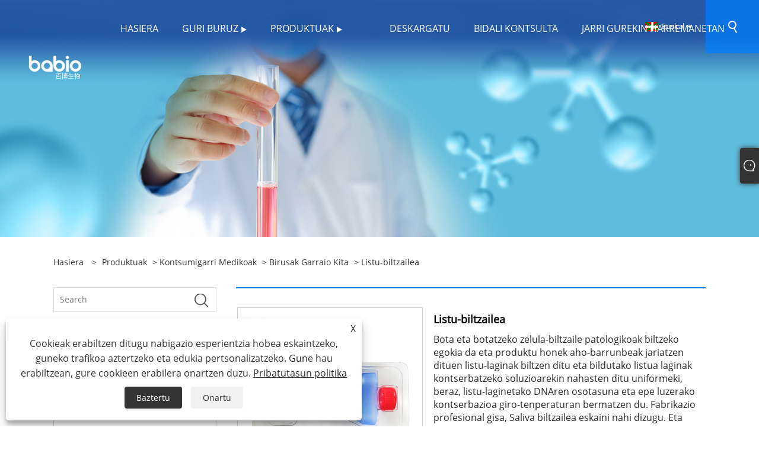

--- FILE ---
content_type: text/html; charset=utf-8
request_url: https://eu.babiocorp.com/saliva-collector.html
body_size: 12247
content:

<!DOCTYPE html>
<html xmlns="https://www.w3.org/1999/xhtml" lang="eu">
<head>
    <meta http-equiv="Content-Type" content="text/html; charset=utf-8">
    <meta name="viewport" content="width=device-width, initial-scale=1, minimum-scale=1, maximum-scale=1">
    
<title>Txinako kalitate handiko listu-biltzaileen fabrikatzaileak eta hornitzaileak - Babio Bioteknologia</title>
<meta name="keywords" content="Listu-biltzailea, Fabrikatzaileak, Hornitzaileak, Handizkakoa, Erosi, Fabrika, Pertsonalizatua, Stockan, Soltean, Doako Lagina, Markak, Txina, Txinan egindakoa, Merkea, Deskontua, Prezio baxua, CE, Moda, Berriena, Kalitate, Aurreratua, Iraunkorra, Mantentzeko erraza" />
<meta name="description" content="Saliva biltzaile aurreratua handizkako salmenta Txinan egina Babio Biotechnology-ren CE ziurtagiriarekin. Txinako fabrikatzaile eta hornitzaileetako bat da. Erosi Listu bilduma iraunkor, berriena eta kalitate handiko prezio baxuarekin edo prezio merkearekin gure fabrikatik. Doako laginak ere eskaintzen dizkizugu. Gure produktuak stock markak onartzen ditu eta pertsonalizatu daitezke. Gure produktua ere erraz mantentzen da. Gure produktuak interesatzen bazaizkizu, deskontuak izan ez ezik, fabrikako prezioan ere erosi ditzakezu. Eta ontziratu ere onartzen dugu. Gure diseinua moda da. Ongi etorri gurekin berriena eta aurreratua den deskontu produktua erostera." />
<link rel="shortcut icon" href="/upload/6495/20210525160524406124.png" type="image/x-icon" />
<!-- Google tag (gtag.js) -->
<script async src="https://www.googletagmanager.com/gtag/js?id=G-1JZPC8TV28"></script>
<script>
  window.dataLayer = window.dataLayer || [];
  function gtag(){dataLayer.push(arguments);}
  gtag('js', new Date());
gtag('config', 'AW-322906674');
  gtag('config', 'G-1JZPC8TV28');
</script>
<link rel="dns-prefetch" href="https://style.trade-cloud.com.cn" />
<link rel="dns-prefetch" href="https://i.trade-cloud.com.cn" />
    <meta name="robots" content="index,follow">
    <meta name="distribution" content="Global" />
    <meta name="googlebot" content="all" />
    <meta property="og:type" content="product" />
    <meta property="og:site_name" content="Jinan Babio Biotechnology Co., Ltd.">
    <meta property="og:image" content="https://eu.babiocorp.com/upload/6495/saliva-collector_109955.jpg" />
    <meta property="og:url" content="https://eu.babiocorp.com/saliva-collector.html" />
    <meta property="og:title" content="Listu-biltzailea" />
    <meta property="og:description" content="Saliva biltzaile aurreratua handizkako salmenta Txinan egina Babio Biotechnology-ren CE ziurtagiriarekin. Txinako fabrikatzaile eta hornitzaileetako bat da. Erosi Listu bilduma iraunkor, berriena eta kalitate handiko prezio baxuarekin edo prezio merkearekin gure fabrikatik. Doako laginak ere eskaintzen dizkizugu. Gure produktuak stock markak onartzen ditu eta pertsonalizatu daitezke. Gure produktua ere erraz mantentzen da. Gure produktuak interesatzen bazaizkizu, deskontuak izan ez ezik, fabrikako prezioan ere erosi ditzakezu. Eta ontziratu ere onartzen dugu. Gure diseinua moda da. Ongi etorri gurekin berriena eta aurreratua den deskontu produktua erostera." />
    
    <link href="https://eu.babiocorp.com/saliva-collector.html" rel="canonical" />
    <link type="text/css" rel="stylesheet" href="/css/owl.carousel.min.css" />
    <link type="text/css" rel="stylesheet" href="/css/owl.theme.default.min.css" />
    <script type="application/ld+json">[
  {
    "@context": "https://schema.org/",
    "@type": "BreadcrumbList",
    "ItemListElement": [
      {
        "@type": "ListItem",
        "Name": "Hasiera",
        "Position": 1,
        "Item": "https://eu.babiocorp.com/"
      },
      {
        "@type": "ListItem",
        "Name": "Produktuak",
        "Position": 2,
        "Item": "https://eu.babiocorp.com/products.html"
      },
      {
        "@type": "ListItem",
        "Name": "Kontsumigarri medikoak",
        "Position": 3,
        "Item": "https://eu.babiocorp.com/medical-consumables"
      },
      {
        "@type": "ListItem",
        "Name": "Birusak Garraio Kita",
        "Position": 4,
        "Item": "https://eu.babiocorp.com/virus-transport-kit"
      },
      {
        "@type": "ListItem",
        "Name": "Listu-biltzailea",
        "Position": 5,
        "Item": "https://eu.babiocorp.com/saliva-collector.html"
      }
    ]
  },
  {
    "@context": "http://schema.org",
    "@type": "Product",
    "@id": "https://eu.babiocorp.com/saliva-collector.html",
    "Name": "Listu-biltzailea",
    "Image": [
      "https://eu.babiocorp.com/upload/6495/saliva-collector_1243887.jpg",
      "https://eu.babiocorp.com/upload/6495/saliva-collector--1_2225463.jpg",
      "https://eu.babiocorp.com/upload/6495/saliva-collector--2_3729105.jpg",
      "https://eu.babiocorp.com/upload/6495/saliva-collector--3_4136357.jpg"
    ],
    "Description": "Saliva biltzaile aurreratua handizkako salmenta Txinan egina Babio Biotechnology-ren CE ziurtagiriarekin. Txinako fabrikatzaile eta hornitzaileetako bat da. Erosi Listu bilduma iraunkor, berriena eta kalitate handiko prezio baxuarekin edo prezio merkearekin gure fabrikatik. Doako laginak ere eskaintzen dizkizugu. Gure produktuak stock markak onartzen ditu eta pertsonalizatu daitezke. Gure produktua ere erraz mantentzen da. Gure produktuak interesatzen bazaizkizu, deskontuak izan ez ezik, fabrikako prezioan ere erosi ditzakezu. Eta ontziratu ere onartzen dugu. Gure diseinua moda da. Ongi etorri gurekin berriena eta aurreratua den deskontu produktua erostera.",
    "Offers": {
      "@type": "AggregateOffer",
      "OfferCount": 1,
      "PriceCurrency": "USD",
      "LowPrice": 0.0,
      "HighPrice": 0.0,
      "Price": 0.0
    }
  }
]</script>
    <link rel="alternate" hreflang="en"  href="https://www.babiocorp.com/saliva-collector.html"/>
<link rel="alternate" hreflang="es"  href="https://es.babiocorp.com/saliva-collector.html"/>
<link rel="alternate" hreflang="pt"  href="https://pt.babiocorp.com/saliva-collector.html"/>
<link rel="alternate" hreflang="ru"  href="https://ru.babiocorp.com/saliva-collector.html"/>
<link rel="alternate" hreflang="fr"  href="https://fr.babiocorp.com/saliva-collector.html"/>
<link rel="alternate" hreflang="ja"  href="https://ja.babiocorp.com/saliva-collector.html"/>
<link rel="alternate" hreflang="de"  href="https://de.babiocorp.com/saliva-collector.html"/>
<link rel="alternate" hreflang="vi"  href="https://vi.babiocorp.com/saliva-collector.html"/>
<link rel="alternate" hreflang="it"  href="https://it.babiocorp.com/saliva-collector.html"/>
<link rel="alternate" hreflang="nl"  href="https://nl.babiocorp.com/saliva-collector.html"/>
<link rel="alternate" hreflang="th"  href="https://th.babiocorp.com/saliva-collector.html"/>
<link rel="alternate" hreflang="pl"  href="https://pl.babiocorp.com/saliva-collector.html"/>
<link rel="alternate" hreflang="ko"  href="https://ko.babiocorp.com/saliva-collector.html"/>
<link rel="alternate" hreflang="sv"  href="https://sv.babiocorp.com/saliva-collector.html"/>
<link rel="alternate" hreflang="hu"  href="https://hu.babiocorp.com/saliva-collector.html"/>
<link rel="alternate" hreflang="ms"  href="https://ms.babiocorp.com/saliva-collector.html"/>
<link rel="alternate" hreflang="bn"  href="https://bn.babiocorp.com/saliva-collector.html"/>
<link rel="alternate" hreflang="da"  href="https://da.babiocorp.com/saliva-collector.html"/>
<link rel="alternate" hreflang="fi"  href="https://fi.babiocorp.com/saliva-collector.html"/>
<link rel="alternate" hreflang="hi"  href="https://hi.babiocorp.com/saliva-collector.html"/>
<link rel="alternate" hreflang="tl"  href="https://tl.babiocorp.com/saliva-collector.html"/>
<link rel="alternate" hreflang="tr"  href="https://tr.babiocorp.com/saliva-collector.html"/>
<link rel="alternate" hreflang="ga"  href="https://ga.babiocorp.com/saliva-collector.html"/>
<link rel="alternate" hreflang="ar"  href="https://ar.babiocorp.com/saliva-collector.html"/>
<link rel="alternate" hreflang="id"  href="https://id.babiocorp.com/saliva-collector.html"/>
<link rel="alternate" hreflang="no"  href="https://no.babiocorp.com/saliva-collector.html"/>
<link rel="alternate" hreflang="ur"  href="https://ur.babiocorp.com/saliva-collector.html"/>
<link rel="alternate" hreflang="cs"  href="https://cs.babiocorp.com/saliva-collector.html"/>
<link rel="alternate" hreflang="el"  href="https://el.babiocorp.com/saliva-collector.html"/>
<link rel="alternate" hreflang="uk"  href="https://uk.babiocorp.com/saliva-collector.html"/>
<link rel="alternate" hreflang="jv"  href="https://jw.babiocorp.com/saliva-collector.html"/>
<link rel="alternate" hreflang="fa"  href="https://fa.babiocorp.com/saliva-collector.html"/>
<link rel="alternate" hreflang="ta"  href="https://ta.babiocorp.com/saliva-collector.html"/>
<link rel="alternate" hreflang="te"  href="https://te.babiocorp.com/saliva-collector.html"/>
<link rel="alternate" hreflang="ne"  href="https://ne.babiocorp.com/saliva-collector.html"/>
<link rel="alternate" hreflang="my"  href="https://my.babiocorp.com/saliva-collector.html"/>
<link rel="alternate" hreflang="bg"  href="https://bg.babiocorp.com/saliva-collector.html"/>
<link rel="alternate" hreflang="lo"  href="https://lo.babiocorp.com/saliva-collector.html"/>
<link rel="alternate" hreflang="la"  href="https://la.babiocorp.com/saliva-collector.html"/>
<link rel="alternate" hreflang="kk"  href="https://kk.babiocorp.com/saliva-collector.html"/>
<link rel="alternate" hreflang="eu"  href="https://eu.babiocorp.com/saliva-collector.html"/>
<link rel="alternate" hreflang="az"  href="https://az.babiocorp.com/saliva-collector.html"/>
<link rel="alternate" hreflang="sk"  href="https://sk.babiocorp.com/saliva-collector.html"/>
<link rel="alternate" hreflang="mk"  href="https://mk.babiocorp.com/saliva-collector.html"/>
<link rel="alternate" hreflang="lt"  href="https://lt.babiocorp.com/saliva-collector.html"/>
<link rel="alternate" hreflang="et"  href="https://et.babiocorp.com/saliva-collector.html"/>
<link rel="alternate" hreflang="ro"  href="https://ro.babiocorp.com/saliva-collector.html"/>
<link rel="alternate" hreflang="sl"  href="https://sl.babiocorp.com/saliva-collector.html"/>
<link rel="alternate" hreflang="mr"  href="https://mr.babiocorp.com/saliva-collector.html"/>
<link rel="alternate" hreflang="sr"  href="https://sr.babiocorp.com/saliva-collector.html"/>
<link rel="alternate" hreflang="x-default" href="https://www.babiocorp.com/saliva-collector.html"/>

    
<link rel="stylesheet" id="css" type="text/css" href="https://style.trade-cloud.com.cn/Template/204/cyanblue/css/style.css">
<link rel="stylesheet" type="text/css" href="https://style.trade-cloud.com.cn/Template/204/css/font-awesome.min.css">
<link rel="stylesheet" id="css" type="text/css" href="https://style.trade-cloud.com.cn/Template/204/fonts/iconfont.css">
<link rel="stylesheet" id="css" type="text/css" href="https://style.trade-cloud.com.cn/Template/204/cyanblue/css/im.css">
<link rel="stylesheet" id="css" type="text/css" href="https://style.trade-cloud.com.cn/Template/204/css/mobile.css">
<link rel="stylesheet" id="css" type="text/css" href="https://style.trade-cloud.com.cn/Template/204/css/links.css">
<link rel="stylesheet" type="text/css" href="https://style.trade-cloud.com.cn/Template/204/css/language.css">

    <link type="text/css" rel="stylesheet" href="https://style.trade-cloud.com.cn/Template/204/cyanblue/css/product.css" />
    <link rel="stylesheet" type="text/css" href="https://style.trade-cloud.com.cn/Template/204/cyanblue/css/product_mobile.css">
    <link rel="stylesheet" type="text/css" href="/css/poorder.css">
    <link rel="stylesheet" type="text/css" href="/css/jm.css">
    <link href="/css/Z-main.css?t=V1" rel="stylesheet">
    <link href="/css/Z-style.css?t=V1" rel="stylesheet">
    <link href="/css/Z-theme.css?t=V1" rel="stylesheet">
    <script src="https://style.trade-cloud.com.cn/Template/204/js/jquery.min.js"></script>

    <script type="text/javascript" src="https://style.trade-cloud.com.cn/Template/204/js/Z-common1.js"></script>
    <script type="text/javascript" src="https://style.trade-cloud.com.cn/Template/204/js/Z-owl.carousel.js"></script>
    <script type="text/javascript" src="https://style.trade-cloud.com.cn/Template/204/js/cloud-zoom.1.0.3.js"></script>
    <script type="text/javascript" src="/js/book.js?v=0.04"></script>
    <link type="text/css" rel="stylesheet" href="/css/inside.css" />
</head>
<body>
    <div class="container">
        
<header class="web_head index_web_head">
    <section class="head_layer">
        <div class="layout">
            <figure class="logo">
                <a href="/" title="Jinan Babio Biotechnology Co., Ltd."><img src="/upload/6495/2021061111261455738.png" alt="Jinan Babio Biotechnology Co., Ltd."></a>
            </figure>
            <nav class="nav_wrap">
                <ul class="head_nav">
                    <li><a href="/" title="Hasiera"><em>Hasiera</em></a></li><li><a href="/about.html" title="Guri buruz"><em>Guri buruz</em></a><ul><li><a title="Guri buruz" href="/about.html"><em>Guri buruz</em></a></li><li><a title="Enpresa Kultura" href="/about-359508.html"><em>Enpresa Kultura</em></a></li></ul></li><li><a href="/products.html" title="Produktuak"><em>Produktuak</em></a><ul><li><a title="Giza Proba Azkarren Kita" href="/human-rapid-test-kit"><em>Giza Proba Azkarren Kita</em></a><ul><li><a title="Drogen gehiegikeriaren proba" href="/drug-test-kit"><em>Drogen gehiegikeriaren proba</em></a></li><li><a title="Covid-19 eta Monkeypox Test Azkarra" href="/covid-19-and-monkeypox-rapid-test"><em>Covid-19 eta Monkeypox Test Azkarra</em></a></li><li><a title="Hepatitisaren birusaren proba azkarra" href="/hepatitis-virus-rapid-test"><em>Hepatitisaren birusaren proba azkarra</em></a></li><li><a title="Gaixotasun tropikalen proba azkarra" href="/tropical-disease-rapid-test"><em>Gaixotasun tropikalen proba azkarra</em></a></li><li><a title="Arnas Proba Azkar" href="/respiratory-rapid-test"><em>Arnas Proba Azkar</em></a></li><li><a title="Bihotz Markatzaileen Test Kit" href="/cardiac-marker-test-kit"><em>Bihotz Markatzaileen Test Kit</em></a></li><li><a title="Tumore Markatzaileen Test Kit" href="/tumor-marker-test-kit"><em>Tumore Markatzaileen Test Kit</em></a></li><li><a title="Azterketa azkarreko beste kit batzuk" href="/other-infectious-disease-rapid-test"><em>Azterketa azkarreko beste kit batzuk</em></a></li></ul></li><li><a title="Elikagaien Segurtasunerako Proba Kit" href="/food-safety-test-kit"><em>Elikagaien Segurtasunerako Proba Kit</em></a><ul><li><a title="Aflatoxin Rapid Test Kaseta" href="/aflatoxin-rapid-test-cassette"><em>Aflatoxin Rapid Test Kaseta</em></a></li><li><a title="Ochratoxin proba azkarreko kasete bat" href="/ochratoxin-a-rapid-test-cassette"><em>Ochratoxin proba azkarreko kasete bat</em></a></li><li><a title="Zearalenone Test Kaseta azkarra" href="/zearalenone-rapid-test-cassette"><em>Zearalenone Test Kaseta azkarra</em></a></li><li><a title="Fumonisin azkarreko proba kasete" href="/fumonisin-rapid-test-cassette"><em>Fumonisin azkarreko proba kasete</em></a></li><li><a title="Trichotetecenes (T-2) Test Kasete azkarra" href="/trichothecenes-t-2-rapid-test-cassette"><em>Trichotetecenes (T-2) Test Kasete azkarra</em></a></li><li><a title="Deoxynivaleno Test Kaskota azkarra" href="/deoxynivaleno-rapid-test-cassette"><em>Deoxynivaleno Test Kaskota azkarra</em></a></li></ul></li><li><a title="Pet Test Azkarren Kita" href="/pet-test-kit"><em>Pet Test Azkarren Kita</em></a><ul><li><a title="Feline Fast Test Kit" href="/cat-pet-test-kit"><em>Feline Fast Test Kit</em></a></li><li><a title="Txakurren proba azkarreko kit" href="/dog-pet-test-kit"><em>Txakurren proba azkarreko kit</em></a></li><li><a title="Behien proba azkarreko kit" href="/cattle-rapid-test-kit"><em>Behien proba azkarreko kit</em></a></li></ul></li><li><a title="Kultura Ertaina" href="/dehydrated-culture-media"><em>Kultura Ertaina</em></a><ul><li><a title="Deshidratatua Kultur Euskarria" href="/dehydrated-culture-medium"><em>Deshidratatua Kultur Euskarria</em></a></li><li><a title="Granular Culture Medium" href="/granular-culture-medium"><em>Granular Culture Medium</em></a></li><li><a title="Kultura kromogenikoa" href="/chromogenic-culture-medium"><em>Kultura kromogenikoa</em></a></li><li><a title="Erabiltzeko prest euskarria" href="/ready-to-use-medium"><em>Erabiltzeko prest euskarria</em></a></li></ul></li><li><a title="Kontsumigarri medikoak" href="/medical-consumables"><em>Kontsumigarri medikoak</em></a><ul><li><a title="Birusak Garraio Kita" href="/virus-transport-kit"><em>Birusak Garraio Kita</em></a></li><li><a title="Odola biltzeko hodia" href="/blood-collection-tube"><em>Odola biltzeko hodia</em></a></li><li><a title="Odol poltsa" href="/blood-bag"><em>Odol poltsa</em></a></li><li><a title="Lapuina" href="/swab"><em>Lapuina</em></a></li><li><a title="Xiringak Orratzarekin" href="/syringes-with-needle"><em>Xiringak Orratzarekin</em></a></li><li><a title="Infusio multzoa" href="/infusion-set"><em>Infusio multzoa</em></a></li><li><a title="Odol Transfusio Multzoa" href="/blood-transfusion-set"><em>Odol Transfusio Multzoa</em></a></li></ul></li><li><a title="Tresnak eta ekipoak" href="/instruments-and-equipment"><em>Tresnak eta ekipoak</em></a><ul><li><a title="Laborategiko tresnak" href="/laboratory-instruments"><em>Laborategiko tresnak</em></a></li></ul></li><li><a title="Bota eta botatzeko baliabide medikoak" href="/disposable-medical-supplies"><em>Bota eta botatzeko baliabide medikoak</em></a></li></ul></li><li><a href="/" title=""><em></em></a></li><li><a href="/download.html" title="Deskargatu"><em>Deskargatu</em></a></li><li><a href="/message.html" title="Bidali kontsulta"><em>Bidali kontsulta</em></a></li><li><a href="/contact.html" title="Jarri gurekin harremanetan"><em>Jarri gurekin harremanetan</em></a></li>
                </ul>
            </nav>
            <div class="head_right">
                <div class="change-language ensemble">
                    <div class="change-language-title medium-title">
                        <div class="language-flag language-flag-eu"><a title="Euskal" href="javascript:;"><b class="country-flag"></b><span>Euskal</span> </a></div>
                    </div>
                    <div class="change-language-cont sub-content"></div>
                </div>
                <span id="btn-search" class="btn--search"></span>
            </div>
            <ul class="prisna-wp-translate-seo" id="prisna-translator-seo">
                <li class="language-flag language-flag-en"><a title="English" href="https://www.babiocorp.com"><b class="country-flag"></b><span>English</span></a></li><li class="language-flag language-flag-es"><a title="Español" href="//es.babiocorp.com"><b class="country-flag"></b><span>Español</span></a></li><li class="language-flag language-flag-pt"><a title="Português" href="//pt.babiocorp.com"><b class="country-flag"></b><span>Português</span></a></li><li class="language-flag language-flag-ru"><a title="русский" href="//ru.babiocorp.com"><b class="country-flag"></b><span>русский</span></a></li><li class="language-flag language-flag-fr"><a title="Français" href="//fr.babiocorp.com"><b class="country-flag"></b><span>Français</span></a></li><li class="language-flag language-flag-ja"><a title="日本語" href="//ja.babiocorp.com"><b class="country-flag"></b><span>日本語</span></a></li><li class="language-flag language-flag-de"><a title="Deutsch" href="//de.babiocorp.com"><b class="country-flag"></b><span>Deutsch</span></a></li><li class="language-flag language-flag-vi"><a title="tiếng Việt" href="//vi.babiocorp.com"><b class="country-flag"></b><span>tiếng Việt</span></a></li><li class="language-flag language-flag-it"><a title="Italiano" href="//it.babiocorp.com"><b class="country-flag"></b><span>Italiano</span></a></li><li class="language-flag language-flag-nl"><a title="Nederlands" href="//nl.babiocorp.com"><b class="country-flag"></b><span>Nederlands</span></a></li><li class="language-flag language-flag-th"><a title="ภาษาไทย" href="//th.babiocorp.com"><b class="country-flag"></b><span>ภาษาไทย</span></a></li><li class="language-flag language-flag-pl"><a title="Polski" href="//pl.babiocorp.com"><b class="country-flag"></b><span>Polski</span></a></li><li class="language-flag language-flag-ko"><a title="한국어" href="//ko.babiocorp.com"><b class="country-flag"></b><span>한국어</span></a></li><li class="language-flag language-flag-sv"><a title="Svenska" href="//sv.babiocorp.com"><b class="country-flag"></b><span>Svenska</span></a></li><li class="language-flag language-flag-hu"><a title="magyar" href="//hu.babiocorp.com"><b class="country-flag"></b><span>magyar</span></a></li><li class="language-flag language-flag-ms"><a title="Malay" href="//ms.babiocorp.com"><b class="country-flag"></b><span>Malay</span></a></li><li class="language-flag language-flag-bn"><a title="বাংলা ভাষার" href="//bn.babiocorp.com"><b class="country-flag"></b><span>বাংলা ভাষার</span></a></li><li class="language-flag language-flag-da"><a title="Dansk" href="//da.babiocorp.com"><b class="country-flag"></b><span>Dansk</span></a></li><li class="language-flag language-flag-fi"><a title="Suomi" href="//fi.babiocorp.com"><b class="country-flag"></b><span>Suomi</span></a></li><li class="language-flag language-flag-hi"><a title="हिन्दी" href="//hi.babiocorp.com"><b class="country-flag"></b><span>हिन्दी</span></a></li><li class="language-flag language-flag-tl"><a title="Pilipino" href="//tl.babiocorp.com"><b class="country-flag"></b><span>Pilipino</span></a></li><li class="language-flag language-flag-tr"><a title="Türkçe" href="//tr.babiocorp.com"><b class="country-flag"></b><span>Türkçe</span></a></li><li class="language-flag language-flag-ga"><a title="Gaeilge" href="//ga.babiocorp.com"><b class="country-flag"></b><span>Gaeilge</span></a></li><li class="language-flag language-flag-ar"><a title="العربية" href="//ar.babiocorp.com"><b class="country-flag"></b><span>العربية</span></a></li><li class="language-flag language-flag-id"><a title="Indonesia" href="//id.babiocorp.com"><b class="country-flag"></b><span>Indonesia</span></a></li><li class="language-flag language-flag-no"><a title="Norsk‎" href="//no.babiocorp.com"><b class="country-flag"></b><span>Norsk‎</span></a></li><li class="language-flag language-flag-ur"><a title="تمل" href="//ur.babiocorp.com"><b class="country-flag"></b><span>تمل</span></a></li><li class="language-flag language-flag-cs"><a title="český" href="//cs.babiocorp.com"><b class="country-flag"></b><span>český</span></a></li><li class="language-flag language-flag-el"><a title="ελληνικά" href="//el.babiocorp.com"><b class="country-flag"></b><span>ελληνικά</span></a></li><li class="language-flag language-flag-uk"><a title="український" href="//uk.babiocorp.com"><b class="country-flag"></b><span>український</span></a></li><li class="language-flag language-flag-jw"><a title="Javanese" href="//jw.babiocorp.com"><b class="country-flag"></b><span>Javanese</span></a></li><li class="language-flag language-flag-fa"><a title="فارسی" href="//fa.babiocorp.com"><b class="country-flag"></b><span>فارسی</span></a></li><li class="language-flag language-flag-ta"><a title="தமிழ்" href="//ta.babiocorp.com"><b class="country-flag"></b><span>தமிழ்</span></a></li><li class="language-flag language-flag-te"><a title="తెలుగు" href="//te.babiocorp.com"><b class="country-flag"></b><span>తెలుగు</span></a></li><li class="language-flag language-flag-ne"><a title="नेपाली" href="//ne.babiocorp.com"><b class="country-flag"></b><span>नेपाली</span></a></li><li class="language-flag language-flag-my"><a title="Burmese" href="//my.babiocorp.com"><b class="country-flag"></b><span>Burmese</span></a></li><li class="language-flag language-flag-bg"><a title="български" href="//bg.babiocorp.com"><b class="country-flag"></b><span>български</span></a></li><li class="language-flag language-flag-lo"><a title="ລາວ" href="//lo.babiocorp.com"><b class="country-flag"></b><span>ລາວ</span></a></li><li class="language-flag language-flag-la"><a title="Latine" href="//la.babiocorp.com"><b class="country-flag"></b><span>Latine</span></a></li><li class="language-flag language-flag-kk"><a title="Қазақша" href="//kk.babiocorp.com"><b class="country-flag"></b><span>Қазақша</span></a></li><li class="language-flag language-flag-eu"><a title="Euskal" href="//eu.babiocorp.com"><b class="country-flag"></b><span>Euskal</span></a></li><li class="language-flag language-flag-az"><a title="Azərbaycan" href="//az.babiocorp.com"><b class="country-flag"></b><span>Azərbaycan</span></a></li><li class="language-flag language-flag-sk"><a title="Slovenský jazyk" href="//sk.babiocorp.com"><b class="country-flag"></b><span>Slovenský jazyk</span></a></li><li class="language-flag language-flag-mk"><a title="Македонски" href="//mk.babiocorp.com"><b class="country-flag"></b><span>Македонски</span></a></li><li class="language-flag language-flag-lt"><a title="Lietuvos" href="//lt.babiocorp.com"><b class="country-flag"></b><span>Lietuvos</span></a></li><li class="language-flag language-flag-et"><a title="Eesti Keel" href="//et.babiocorp.com"><b class="country-flag"></b><span>Eesti Keel</span></a></li><li class="language-flag language-flag-ro"><a title="Română" href="//ro.babiocorp.com"><b class="country-flag"></b><span>Română</span></a></li><li class="language-flag language-flag-sl"><a title="Slovenski" href="//sl.babiocorp.com"><b class="country-flag"></b><span>Slovenski</span></a></li><li class="language-flag language-flag-mr"><a title="मराठी" href="//mr.babiocorp.com"><b class="country-flag"></b><span>मराठी</span></a></li><li class="language-flag language-flag-sr"><a title="Srpski језик" href="//sr.babiocorp.com"><b class="country-flag"></b><span>Srpski језик</span></a></li>
            </ul>
        </div>
    </section>
</header>

        <div class="banner page-banner" id="body">
            <div class="page-bannertxt">
                
            </div>
            <img src="/upload/6495/20210604122202230102.jpg" alt="Produktuak" />
        </div>

        <div class="block">
            <div class="layout">
                <div class="layout-mobile">
                    <div class="position">
                        <span><a class="home" href="/"> <i class="icon-home">Hasiera</i></a></span>
                        <span>></span>
                        <a href="/products.html">Produktuak</a>  > <a href="/medical-consumables">Kontsumigarri medikoak</a> > <a href="/virus-transport-kit">Birusak Garraio Kita</a> > Listu-biltzailea
                    </div>
                    <div class="product-left">
                        <form class="left-search" action="/products.html" method="get">
                            <input class="search-t" name="search" placeholder="Search" required />
                            <input class="search-b" type="submit" value="">
                        </form>
                        <div class="product-nav">
                            <div class="lefttitle">Produktuak</div>
                            <ul>
                                <li><a href="/human-rapid-test-kit">Giza Proba Azkarren Kita</a><span></span><ul><li><a href="/drug-test-kit">Drogen gehiegikeriaren proba</a></li><li><a href="/covid-19-and-monkeypox-rapid-test">Covid-19 eta Monkeypox Test Azkarra</a></li><li><a href="/hepatitis-virus-rapid-test">Hepatitisaren birusaren proba azkarra</a></li><li><a href="/tropical-disease-rapid-test">Gaixotasun tropikalen proba azkarra</a></li><li><a href="/respiratory-rapid-test">Arnas Proba Azkar</a></li><li><a href="/cardiac-marker-test-kit">Bihotz Markatzaileen Test Kit</a></li><li><a href="/tumor-marker-test-kit">Tumore Markatzaileen Test Kit</a></li><li><a href="/other-infectious-disease-rapid-test">Azterketa azkarreko beste kit batzuk</a></li></ul></li><li><a href="/food-safety-test-kit">Elikagaien Segurtasunerako Proba Kit</a><span></span><ul><li><a href="/aflatoxin-rapid-test-cassette">Aflatoxin Rapid Test Kaseta</a></li><li><a href="/ochratoxin-a-rapid-test-cassette">Ochratoxin proba azkarreko kasete bat</a></li><li><a href="/zearalenone-rapid-test-cassette">Zearalenone Test Kaseta azkarra</a></li><li><a href="/fumonisin-rapid-test-cassette">Fumonisin azkarreko proba kasete</a></li><li><a href="/trichothecenes-t-2-rapid-test-cassette">Trichotetecenes (T-2) Test Kasete azkarra</a></li><li><a href="/deoxynivaleno-rapid-test-cassette">Deoxynivaleno Test Kaskota azkarra</a></li></ul></li><li><a href="/pet-test-kit">Pet Test Azkarren Kita</a><span></span><ul><li><a href="/cat-pet-test-kit">Feline Fast Test Kit</a></li><li><a href="/dog-pet-test-kit">Txakurren proba azkarreko kit</a></li><li><a href="/cattle-rapid-test-kit">Behien proba azkarreko kit</a></li></ul></li><li><a href="/dehydrated-culture-media">Kultura Ertaina</a><span></span><ul><li><a href="/dehydrated-culture-medium">Deshidratatua Kultur Euskarria</a></li><li><a href="/granular-culture-medium">Granular Culture Medium</a></li><li><a href="/chromogenic-culture-medium">Kultura kromogenikoa</a></li><li><a href="/ready-to-use-medium">Erabiltzeko prest euskarria</a></li></ul></li><li><a href="/medical-consumables">Kontsumigarri medikoak</a><span></span><ul><li><a href="/virus-transport-kit">Birusak Garraio Kita</a></li><li><a href="/blood-collection-tube">Odola biltzeko hodia</a></li><li><a href="/blood-bag">Odol poltsa</a></li><li><a href="/swab">Lapuina</a></li><li><a href="/syringes-with-needle">Xiringak Orratzarekin</a></li><li><a href="/infusion-set">Infusio multzoa</a></li><li><a href="/blood-transfusion-set">Odol Transfusio Multzoa</a></li></ul></li><li><a href="/instruments-and-equipment">Tresnak eta ekipoak</a><span></span><ul><li><a href="/laboratory-instruments">Laborategiko tresnak</a></li></ul></li><li><a href="/disposable-medical-supplies">Bota eta botatzeko baliabide medikoak</a></li>
                            </ul>
                        </div>
                        
<div class="product-list">
    <div class="lefttitle">Produktu berriak</div>
    <ul>
        <li><a href="/veterinary-urine-test-strips.html" title="Animalien gernu-analisirako zerrenda erreaktiboak"><img src="/upload/6495/veterinary-urine-test-strips_110933.png" alt="Animalien gernu-analisirako zerrenda erreaktiboak" title="Animalien gernu-analisirako zerrenda erreaktiboak" ><span>Animalien gernu-analisirako zerrenda erreaktiboak</span></a></li><li><a href="/bovine-pregnancy-rapid-test-kit-fluorescence-method-.html" title="Behi Haurdunaldia Azkar proba kit (fluoreszentzia metodoa)"><img src="/upload/6495/bovine-pregnancy-rapid-test-kit-fluorescence-method-_225882.jpg" alt="Behi Haurdunaldia Azkar proba kit (fluoreszentzia metodoa)" title="Behi Haurdunaldia Azkar proba kit (fluoreszentzia metodoa)" ><span>Behi Haurdunaldia Azkar proba kit (fluoreszentzia metodoa)</span></a></li><li><a href="/c-reactive-protein-crp-test-kit.html" title="C-Reactive Protein (CRP) Test Kit"><img src="/upload/6495/c-reactive-protein-crp-test-kit_16402.jpg" alt="C-Reactive Protein (CRP) Test Kit" title="C-Reactive Protein (CRP) Test Kit" ><span>C-Reactive Protein (CRP) Test Kit</span></a></li><li><a href="/canine-coronavirus-antigen-ccv-ag-test-kit.html" title="Txakurren koronavirusaren antigenoa (CCV Ag) proba-kit"><img src="/upload/6495/canine-coronavirus-antigen-ccv-ag-test-kit_444865.jpg" alt="Txakurren koronavirusaren antigenoa (CCV Ag) proba-kit" title="Txakurren koronavirusaren antigenoa (CCV Ag) proba-kit" ><span>Txakurren koronavirusaren antigenoa (CCV Ag) proba-kit</span></a></li>
        <li><a class="btn" href="/products.html"><span>Produktu berri guztiak</span></a></li>
    </ul>
</div>

                    </div>
                    <style type="text/css"></style>
                    <div class="product-right">
                        <div class="shown_products_a">
                            <div class="shown_products_a_left" style="border: none;">
                                <section>



                                    <section class="product-intro"  style="">
                                        <div class="product-view">
                                            <div class="product-image">
                                                <a class="cloud-zoom" id="zoom1" data-zoom="adjustX:0, adjustY:0" href="/upload/6495/saliva-collector_1243887.jpg" title="Listu-biltzailea" ><img src="/upload/6495/saliva-collector_1243887.jpg" itemprop="image" title="Listu-biltzailea" alt="Listu-biltzailea" style="width: 100%" /></a>
                                            </div>
                                            <div class="image-additional">
                                                <ul>
                                                    <li  class="current"><a class="cloud-zoom-gallery item" href="/upload/6495/saliva-collector_1243887.jpg"  title="Listu-biltzailea" data-zoom="useZoom:zoom1, smallImage:/upload/6495/saliva-collector_1243887.jpg"><img src="/upload/6495/saliva-collector_1243887.jpg" alt="Listu-biltzailea" /><img src="/upload/6495/saliva-collector_1243887.jpg" alt="Listu-biltzailea" class="popup"  title="Listu-biltzailea" /></a></li><li ><a class="cloud-zoom-gallery item" href="/upload/6495/saliva-collector--1_2225463.jpg"  title="Listu-biltzailea" data-zoom="useZoom:zoom1, smallImage:/upload/6495/saliva-collector--1_2225463.jpg"><img src="/upload/6495/saliva-collector--1_2225463.jpg" alt="Listu-biltzailea" /><img src="/upload/6495/saliva-collector--1_2225463.jpg" alt="Listu-biltzailea" class="popup"  title="Listu-biltzailea" /></a></li><li ><a class="cloud-zoom-gallery item" href="/upload/6495/saliva-collector--2_3729105.jpg"  title="Listu-biltzailea" data-zoom="useZoom:zoom1, smallImage:/upload/6495/saliva-collector--2_3729105.jpg"><img src="/upload/6495/saliva-collector--2_3729105.jpg" alt="Listu-biltzailea" /><img src="/upload/6495/saliva-collector--2_3729105.jpg" alt="Listu-biltzailea" class="popup"  title="Listu-biltzailea" /></a></li><li ><a class="cloud-zoom-gallery item" href="/upload/6495/saliva-collector--3_4136357.jpg"  title="Listu-biltzailea" data-zoom="useZoom:zoom1, smallImage:/upload/6495/saliva-collector--3_4136357.jpg"><img src="/upload/6495/saliva-collector--3_4136357.jpg" alt="Listu-biltzailea" /><img src="/upload/6495/saliva-collector--3_4136357.jpg" alt="Listu-biltzailea" class="popup"  title="Listu-biltzailea" /></a></li>
                                                </ul>
                                            </div>
                                        </div>
                                        <script>nico_cloud_zoom();</script>
                                    </section>

                                    





                                </section>  
                            </div>
                            <div class="shown_products_a_right">
                                <h1>Listu-biltzailea</h1>
                                
                                
                                <p>Bota eta botatzeko zelula-biltzaile patologikoak biltzeko egokia da eta produktu honek aho-barrunbeak jariatzen dituen listu-laginak biltzen ditu eta bildutako listua laginak kontserbatzeko soluzioarekin nahasten ditu uniformeki, beraz, listu-laginetako DNAren osotasuna eta epe luzerako kontserbazioa giro-tenperaturan bermatzen du. Fabrikazio profesional gisa, Saliva biltzailea eskaini nahi dizugu. Eta salmenta osteko zerbitzurik onena eta puntualki entrega eskainiko dizugu.</p><h4><a href="#send">Bidali kontsulta</a></h4>
                                

                                <div class="Ylink">
                                    <ul>
                                        
                                    </ul>
                                </div>
                                <div style="height: 20px; overflow: hidden; float: left; width: 100%;"></div>
                                <div class="a2a_kit a2a_kit_size_32 a2a_default_style">
                                    <a class="a2a_dd" href="https://www.addtoany.com/share"></a>
                                    <a class="a2a_button_facebook"></a>
                                    <a class="a2a_button_twitter"></a>
                                    <a class="a2a_button_pinterest"></a>
                                    <a class="a2a_button_linkedin"></a>
                                </div>
                                <script async src="https://static.addtoany.com/menu/page.js"></script>
                            </div>
                        </div>
                        <div class="shown_products_b">
                            <div class="shown_products_b_a">
                                <div class="op">
                                    <div class="descr">Produktuaren Deskribapena</div>
                                </div>
                                <div class="opt">
                                    <div id="Descrip">
                                        <style>.des {
    font-size: 18px;
    margin-bottom: 31px;
    margin-top: 30px;
    padding-bottom: 20px;
    background: url(https://i.trade-cloud.com.cn/upload/6495/image/20210528/desbg_56334.jpg) no-repeat left bottom;
}
.chanpinx {
    line-height: 28px;
    font-size: 14px;
}
.depooa{line-height:28px;width:100%;float:left;margin-top:20px; }
.depooa tr td{padding-left:15px;}
</style>
<div class="des">
	<span> Listu-biltzailearen deskribapena</span> 
</div>
<div class="chanpinx">
	<p>Listu-biltzaileak aho-barrunbeak jariatzen dituen listu-laginak biltzen ditu, eta bildutako listua laginak kontserbatzeko soluzioarekin nahasten ditu uniformeki, horrela listu-laginetako DNAren osotasuna eta giro-tenperaturan epe luzerako kontserbatzea bermatzen du.</p>
</div>
<div class="des">
	<span>Precauciones/precauciones</span> 
</div>
<div class="chanpinx">
	<ul style="list-style-type:disc;" class=" list-paddingleft-2">
		<li>
			<p>Laginketa-hodiaren estalkia denborarekin estutu behar da laginetan burbuilak agertzea saihesteko, laginketa egiteko zelula patologiko-biltzailea erabili ondoren.</p>
		</li>
		<li>
			<p>Produktua listu-laginak biltzeko erabiltzen da, eta laginketa-prozedurak erabiltzeko jarraibideen araberakoa izan behar du.</p>
		</li>
		<li>
			<p>Gargarak egin urarekin eta azkar gargarak egin ondoren listu laginak biltzeko 30 minutu lehenago. Laginak kontserbatzeko soluzioa ustekabean begietan edo azalean zipriztintzen bada, garbitu berehala urarekin.</p>
		</li>
		<li>
			<p>Ez erabili produktua iraungitakoan edo paketea hondatuta badago.</p>
		</li>
	</ul>
</div>
<div class="des">
	<span>Funtzionamendu-argibideak</span> 
</div>
<div class="chanpinx">
	<p>1.Erabili aurretik, erakunde medikoek edo erabiltzaileek laginketa-hodiak esteriliza ditzakete euren beharren arabera.</p>
	<p>2.Listuaren laginak 30 minutuz bildu aurretik, garbitu ur garbiarekin eta azkar garbitu ondoren.</p>
	<p>3. Markatu laginaren informazio garrantzitsua laginketa-hodian.</p>
	<p>4. Erlaxatu eta masailak masailatu, listua inbutuan sartu eta listua kanpoko 5 ml kontserbatzeko hodira isurtzen da inbutuaren zehar.</p>
	<p>5.Birusa kontserbatzeko irtenbidea hodi urdinean dago, eta hodi urdinaren behealdea estuki konbinatuta dago kanpoko 5 ml-ko hodiarekin. Askatu inbutua, eta nahastu kontserba-soluzioa hodi mehe urdinean 5 ml-ko hodiko listuarekin.</p>
	<p>6.Mantendu laginketa-hodia zutik, askatu inbutua, estali lagin-hodiaren estalkiarekin eta estutu.</p>
	<p>7.Nahastu estututako lagin-hodia 10 ~ 15 aldiz goitik behera, jarri ontzi-poltsa batean eta bota inbutua listu laginaren bilketa osatzeko.</p>
	<div class="depooa">
		<table width="100%" border="1">
			<tbody>
				<tr>
					<td>Elementua</td>
					<td>Kantitatea</td>
				</tr>
				<tr>
					<td>Listuaren inbutua</td>
					<td>1 pc</td>
				</tr>
				<tr>
					<td>Bilduma Hodia</td>
					<td>1 pc</td>
				</tr>
				<tr>
					<td>Garraio Viral Medioa</td>
					<td>1 ml</td>
				</tr>
				<tr>
					<td colspan="2">Iraupena: 18 hilabete Paketea: 20 kaxa/kaxa, 12 kaxa/kartoia</td>
				</tr>
			</tbody>
		</table>
	</div>
</div>
<div style="width:100%;height:30px;float:left;">
</div>
<div class="des">
	<span>biltegiratzeko baldintzak</span> 
</div>
<div class="chanpinx">
	<p> Gorde ezazu argitik urrun giro-tenperaturan, gorde leku lehor eta aireztatu batean, kontuz hezetasunarekin eta saihestu su-iturriekin, substantzia sukoi eta korrosiboekin zuzeneko kontaktua.</p>
</div>
<br />
<br />
<br /><div class="productsTags"> Hot Tags: Listu-biltzailea, Fabrikatzaileak, Hornitzaileak, Handizkakoa, Erosi, Fabrika, Pertsonalizatua, Stockan, Soltean, Doako Lagina, Markak, Txina, Txinan egindakoa, Merkea, Deskontua, Prezio baxua, CE, Moda, Berriena, Kalitate, Aurreratua, Iraunkorra, Mantentzeko erraza</div>
                                    </div>
                                </div>
                            </div>
                            <div class="shown_products_b_a" style="display:none;">
                                <div class="op">
                                    <div class="descr">Produktuen etiketa</div>
                                </div>
                                <div class="opt" id="proabout">
                                    
                                </div>
                            </div>
                            <div class="shown_products_b_a">
                                <div class="op" style="">
                                    <div class="descr">Lotutako Kategoria</div>
                                </div>
                                <div class="opt" style="">
                                    <h3><a href="/virus-transport-kit" title="Birusak Garraio Kita">Birusak Garraio Kita</a></h3><h3><a href="/blood-collection-tube" title="Odola biltzeko hodia">Odola biltzeko hodia</a></h3><h3><a href="/blood-bag" title="Odol poltsa">Odol poltsa</a></h3><h3><a href="/swab" title="Lapuina">Lapuina</a></h3><h3><a href="/syringes-with-needle" title="Xiringak Orratzarekin">Xiringak Orratzarekin</a></h3><h3><a href="/infusion-set" title="Infusio multzoa">Infusio multzoa</a></h3><h3><a href="/blood-transfusion-set" title="Odol Transfusio Multzoa">Odol Transfusio Multzoa</a></h3>
                                </div>
                                <div id="send" class="opt">
                                    <div class="op">
                                      <div class="descr">Bidali kontsulta</div>
                                    </div>
                                    <div class="opt_pt">
                                        Mesedez, eman lasai zure kontsulta beheko formularioan. 24 ordutan erantzungo dizugu.
                                    </div>
                                    <div id="form1">
                                        <div class="plane-body">
                                            <input name="category" id="category" value="72" type="hidden">
                                            <input name="dir" value="after-sale-support" type="hidden">
                                            <div class="form-group" id="form-group-6">
                                                <input class="form-control" id="title" name="subject" required placeholder="Gaia*" value="Listu-biltzailea" maxlength="150" type="text">
                                            </div>
                                            <div class="form-group" id="form-group-6">
                                                <input class="form-control" id="Company" name="company" maxlength="150" required placeholder="Enpresa" type="text">
                                            </div>
                                            <div class="form-group" id="form-group-6">
                                                <input class="form-control" id="Email" name="Email" maxlength="100" required placeholder="Posta elektronikoa*" type="email">
                                            </div>
                                            <div class="form-group" id="form-group-11">
                                                <input class="form-control" id="name" maxlength="45" name="name" required placeholder="Izena*" type="text">
                                            </div>
                                            <div class="form-group" id="form-group-12">
                                                <input class="form-control" id="tel" maxlength="45" name="tel" required placeholder="Tel / whatsapp" type="text">
                                            </div>
                                            <div class="form-group" id="form-group-14">
                                                <textarea class="form-control" name="content" id="content" placeholder="Edukia*"></textarea>
                                            </div>
                                            <div class="form-group col-l-1" style="position: relative; display:none;">
                                                <input class="form-control" type="text" id="code" name="code" value="1" maxlength="5" placeholder="*" />
                                                <img src="/VerifyCodeImg.aspx" id="codeimg" alt="Click Refresh verification code" title="Click Refresh verification code" onclick="ReGetVerifyCode('codeimg')" style="position: absolute; right: 0; top: 50%; margin: 0; transform: translate(-50%, -50%);" />
                                            </div>
                                            <div class="form-group" id="form-group-4">
                                                <input name="action" value="addmesy" type="hidden">
                                                <input value="aurkeztu" name="cmdOk" class="btn btn-submit" onclick="validate11()" type="submit">
                                            </div>
                                        </div>
                                        <style>
                                            input::placeholder{
                                                color: #787878;
                                            }
                                        </style>
                                        <script>
                                            
                                            function validate11() {
                                                var strName, strTitle, strCompany, strTel, strEmail, strContent, strYzm;
                                                strName = $("#name").val();
                                                strTitle = $("#title").val();
                                                strCompany = $("#Company").val();
                                                strTel = $("#tel").val();
                                                strEmail = $("#Email").val();
                                                strContent = $("#content").val();
                                                strYzm = $("#code").val();

                                                if (strTitle == "") {
                                                    if (true) {
                                                        $("#title").focus();
                                                        return false;
                                                    }
                                                }
                                                if (strCompany == "") {
                                                    if (false) {
                                                        $("#Company").focus();
                                                        return false;
                                                    }
                                                }
                                                if (strEmail == "") {
                                                    if (true) {
                                                        $("#Email").focus();
                                                        return false;
                                                    }
                                                } else {
                                                    var myreg = /^[\w!#$%&'*+/=?^_`{|}~-]+(?:\.[\w!#$%&'*+/=?^_`{|}~-]+)*@(?:[\w](?:[\w-]*[\w])?\.)+[\w](?:[\w-]*[\w])?/;
                                                    if (!myreg.test(strEmail)) {
                                                        $("#Email").focus();
                                                        return false;
                                                    }
                                                }
                                                if (strName == "") {
                                                    if (true) {
                                                        $("#name").focus();
                                                        return false;
                                                    }
                                                }
                                                if (strTel == "") {
                                                    if (false) {
                                                        $("#tel").focus();
                                                        return false;
                                                    }
                                                }

                                                if (strContent == "") {
                                                    if (true) {
                                                        $("#content").focus();
                                                        return false;
                                                    }
                                                }

                                                if (strYzm == "") {
                                                    $("#code").focus();
                                                    return false;
                                                }

                                                SendBook_New(3644547, strName, strTitle, strCompany, strTel, strEmail, strContent, strYzm);
                                            }
                                        </script>
                                    </div>
                                </div>
                            </div>

                            <div class="shown_products_b_a" style="">
                                <div class="op">
                                    <div class="descr">Lotutako produktuak</div>
                                </div>
                                <div class="opt" id="AboutPro">
                                    <h3><a href="/phosphate-buffered-saline-pbs-.html" class="proli1" title="Fosfato Buffered Saline (PBS)"><img src="/upload/6495/phosphate-buffered-saline-pbs-_519387.png" alt="Fosfato Buffered Saline (PBS)" title="Fosfato Buffered Saline (PBS)" onerror="this.src='https://i.trade-cloud.com.cn/images/noimage.gif'" /></a><a href="/phosphate-buffered-saline-pbs-.html" class="proli2" title="Fosfato Buffered Saline (PBS)">Fosfato Buffered Saline (PBS)</a></h3><h3><a href="/babio-normal-saline.html" class="proli1" title="Babio gatz normala"><img src="/upload/6495/babio-normal-saline_61109.jpg" alt="Babio gatz normala" title="Babio gatz normala" onerror="this.src='https://i.trade-cloud.com.cn/images/noimage.gif'" /></a><a href="/babio-normal-saline.html" class="proli2" title="Babio gatz normala">Babio gatz normala</a></h3><h3><a href="/virus-transport-kit-non-inactivated-.html" class="proli1" title="Birusen garraio kit (ez da aktibatuta)"><img src="/upload/6495/virus-transport-kit-non-inactivated-_44254.jpg" alt="Birusen garraio kit (ez da aktibatuta)" title="Birusen garraio kit (ez da aktibatuta)" onerror="this.src='https://i.trade-cloud.com.cn/images/noimage.gif'" /></a><a href="/virus-transport-kit-non-inactivated-.html" class="proli2" title="Birusen garraio kit (ez da aktibatuta)">Birusen garraio kit (ez da aktibatuta)</a></h3><h3><a href="/virus-transport-kit-inactivated-.html" class="proli1" title="Birusak Garraio Kita (Desaktibatuta)"><img src="/upload/6495/virus-transport-kit-inactivated-_70287.jpg" alt="Birusak Garraio Kita (Desaktibatuta)" title="Birusak Garraio Kita (Desaktibatuta)" onerror="this.src='https://i.trade-cloud.com.cn/images/noimage.gif'" /></a><a href="/virus-transport-kit-inactivated-.html" class="proli2" title="Birusak Garraio Kita (Desaktibatuta)">Birusak Garraio Kita (Desaktibatuta)</a></h3><h3><a href="/caries-enrichment-medium.html" class="proli1" title="Txantxarra aberasteko bitartekoa"><img src="/upload/6495/caries-enrichment-medium_946845.jpg" alt="Txantxarra aberasteko bitartekoa" title="Txantxarra aberasteko bitartekoa" onerror="this.src='https://i.trade-cloud.com.cn/images/noimage.gif'" /></a><a href="/caries-enrichment-medium.html" class="proli2" title="Txantxarra aberasteko bitartekoa">Txantxarra aberasteko bitartekoa</a></h3><h3><a href="/amies-type-stuart-type-cary-blair-type-transport-medium.html" class="proli1" title="Amies mota, Stuart mota, Cary-Blair motako garraio euskarria"><img src="/upload/6495/amies-type-stuart-type-cary-blair-type-transport-medium_470602.jpg" alt="Amies mota, Stuart mota, Cary-Blair motako garraio euskarria" title="Amies mota, Stuart mota, Cary-Blair motako garraio euskarria" onerror="this.src='https://i.trade-cloud.com.cn/images/noimage.gif'" /></a><a href="/amies-type-stuart-type-cary-blair-type-transport-medium.html" class="proli2" title="Amies mota, Stuart mota, Cary-Blair motako garraio euskarria">Amies mota, Stuart mota, Cary-Blair motako garraio euskarria</a></h3>
                                </div>
                            </div>


                        </div>
                    </div>
                    <div style="clear: both;"></div>
                </div>
            </div>
        </div>

        <script type="text/javascript">
            $(".block .product-left .product-nav ul span").each(function () {
                $(this).click(function () {
                    if ($(this).siblings("ul").css("display") == "none") {
                        $(this).css("background-image", "url(https://i.trade-cloud.com.cn/NewImages/images/product_02.png)");
                        $(this).siblings("ul").slideDown(500);

                    } else {
                        $(this).css("background-image", "url(https://i.trade-cloud.com.cn/NewImages/images/product_01.png)");
                        $(this).siblings("ul").slideUp(500);
                    }
                })
            });
            $(".block .product-left .product-list h3").click(function () {
                if ($(this).siblings("ul").css("display") == "none") {
                    $(this).siblings("ul").slideDown(500);
                } else {
                    $(this).siblings("ul").slideUp(500);
                }
            });
			$(".lefttitle").click(function(){
		$(".product-list").toggleClass("bnu");
		});
	
        </script>



        
<footer class="web_footer">
    <section class="foot_service">
        <div class="layout">
            <div class="foot_left">
                <figure class="foot_logo">
                    <img src="/upload/6495/2021061111261455738.png" alt="Jinan Babio Biotechnology Co., Ltd.">
                </figure>
                <address class="foot_contact_list">
                    <ul>
                        <li class="contact_item">
                            <div class="contact_txt">
                                <span class="item_label">Tel:</span>
                                <span class="item_val"><a href="tel:0086-(0)531-88697620">0086-(0)531-88697620</a></span>
                            </div>
                        </li>
                        <li class="contact_item">
                            <div class="contact_txt">
                                <span class="item_label">Posta elektronikoa:</span>
                                <span class="item_val"><a href="/message.html">baibo@jnbaibo.com</a></span>
                            </div>
                        </li>
                        <li class="contact_item clear">
                            <div class="contact_txt">
                                <span class="item_label">Helbidea:</span>
                                <span class="item_val">1777 zk., Yaogu Industrial Park, Dazheng Road, High-tech Zone, Jinan hiria, Shandong probintzia</span>
                            </div>
                        </li>
                    </ul>
                </address>
            </div>
            <div class="foot_right">
                <div class="company_subscribe">
                    <h3 class="subscribe_title">Bidali kontsulta</h3>
                    <p style="margin-top: 10px;">
                        Urre koloidaleko serieei, birusak garraiatzeko kitari, SARS-CoV-2 detektatzeko kitari edo prezioen zerrendari buruzko kontsultak egiteko, utzi zure posta elektronikoa eta 24 orduko epean harremanetan jarriko gara.</p>
                    <div class="learn_more">
                        <a href="/message.html" class="button">KONTSULTA ORAIN</a>
                    </div>
                </div>
            </div>
        </div>
    </section>
    <section class="foot_bar">
        <div class="layout">
            <ul class="foot_sns">
                <li><a href="https://www.facebook.com/profile.php?id=61557489721685" target="_blank" rel="nofollow" class="facebook" title="Facebook"><span class="iconfont icon-Facebook"></span></a></li><li><a href="https://www.linkedin.com/company/babiobiotechnology/?viewAsMember=true" target="_blank" rel="nofollow" class="linkedin" title="Linkedin"><span class="iconfont icon-in"></span></a></li><li><a href="https://www.youtube.com/channel/UC7TuTnlbPil-ycCXw2MBvRg" target="_blank" rel="nofollow" class="YouTube" title="YouTube"><span class="iconfont icon-youtube"></span></a></li><li><a href="https://www.instagram.com/babioivd/" target="_blank" rel="nofollow" class="ICP" title="Instagram"><span class="iconfont icon-instagram"></span></a></li>
            </ul>
            <ul class="foot-link">
                <li><a href="/links.html">Links</a></li>
                <li><a href="/sitemap.html">Sitemap</a></li>
                <li><a href="/rss.xml">RSS</a></li>
                <li><a href="/sitemap.xml">XML</a></li>
                <li><a href="/privacy-policy.html" rel="nofollow" target="_blank">Pribatutasun politika</a></li>
                
            </ul>

            <div class="copyright">
                Copyright @ 2021-2023 Jinan Babio Biotechnology Co., Ltd. Eskubide guztiak erreserbatuta.
            </div>
        </div>
    </section>
</footer>
<style>table {
    border-collapse: collapse;
}.shown_products_b_a:nth-child(1) h2 {display: none;}.block .product-right .show-detail .product-item .product-info span{height: 45px;
display: -webkit-box;
-webkit-box-orient: vertical;
-webkit-line-clamp: 2;
overflow: hidden;}.web_head .head_nav > li ul{width:auto;}
.block .class-content .news-item .news-img img{max-height:300px;}
.index_news .news_item .item_img img{max-height:300px;}
</style><script id="test" type="text/javascript"></script><script type="text/javascript">document.getElementById("test").src="//www.babiocorp.com/IPCount/stat.aspx?ID=6495";</script><script>
function gtag_report_conversion(url) {
  var callback = function () {
    if (typeof(url) != 'undefined') {
      window.location = url;
    }
  };
  gtag('event', 'conversion', {
      'send_to': 'AW-322906674/k2epCLufr-MCELLU_JkB',
      'event_callback': callback
  });
  return false;
}
</script><script>
  gtag('event', 'conversion', {'send_to': 'AW-322906674/X--XCM3U1OMCELLU_JkB'});
</script>

<script>
function gtag_report_conversion(url) {
  var callback = function () {
    if (typeof(url) != 'undefined') {
      window.location = url;
    }
  };
  gtag('event', 'conversion', {
      'send_to': 'AW-322906674/X--XCM3U1OMCELLU_JkB',
      'event_callback': callback
  });
  return false;
}
</script><!-- Google Tag Manager (noscript) -->
<noscript><iframe src="https://www.googletagmanager.com/ns.html?id=GTM-PCGFT3J"
height="0" width="0" style="display:none;visibility:hidden"></iframe></noscript>
<!-- End Google Tag Manager (noscript) --><script src="//code.tidio.co/sfslh4oq25wygylxbutosu83h3xoa1gp.js" async></script>
    </div>
    


<link href="/OnlineService/11/css/im.css" rel="stylesheet" />
<div class="im">
    <style>
        img {
            border: none;
            max-width: 100%;
        }
    </style>
    <label class="im-l" for="select"><i class="iconfont icon-xiaoxi21"></i></label>
    <input type="checkbox" id="select">
    <div class="box">
        <ul>
          <li><a class="ri_Email" href="/message.html" title="baibo@jnbaibo.com" target="_blank"><img style="width:25px;" src="/OnlineService/11/images/e-mail.webp" alt="E-mail" /><span></span></a></li> 
            <li style="padding:5px"><img src="/upload/6495/20210525160838459783.png" alt="QR" /></li>
        </ul>
    </div>
</div>




<div class="web-search">
    <b id="btn-search-close" class="btn--search-close"></b>
    <div style="width: 100%">
        <div class="head-search">
            <form class="" action="/products.html">
                <input class="search-ipt" name="search" placeholder="Hasi Idazketa ...">
                <input class="search-btn" type="button">
                <span class="search-attr">Sakatu Sartu bilaketa edo Esc ixteko</span>
            </form>
        </div>
    </div>
</div>
<script src="https://style.trade-cloud.com.cn/Template/204/js/common.js"></script>
<script type="text/javascript">
    $(function () {
        $(".privacy-close").click(function () {
            $("#privacy-prompt").css("display", "none");
        });
    });
</script>
<div class="privacy-prompt" id="privacy-prompt">
    <div class="privacy-close">X</div>
    <div class="text">
        Cookieak erabiltzen ditugu nabigazio esperientzia hobea eskaintzeko, guneko trafikoa aztertzeko eta edukia pertsonalizatzeko. Gune hau erabiltzean, gure cookieen erabilera onartzen duzu.
        <a href="/privacy-policy.html" rel='nofollow' target="_blank">Pribatutasun politika</a>
    </div>
    <div class="agree-btns">
        <a class="agree-btn" onclick="myFunction()" id="reject-btn" href="javascript:;">Baztertu
        </a>
        <a class="agree-btn" onclick="closeclick()" style="margin-left: 15px;" id="agree-btn" href="javascript:;">Onartu
        </a>
    </div>
</div>
<link href="/css/privacy.css" rel="stylesheet" type="text/css" />
<script src="/js/privacy.js"></script>

<script defer src="https://static.cloudflareinsights.com/beacon.min.js/vcd15cbe7772f49c399c6a5babf22c1241717689176015" integrity="sha512-ZpsOmlRQV6y907TI0dKBHq9Md29nnaEIPlkf84rnaERnq6zvWvPUqr2ft8M1aS28oN72PdrCzSjY4U6VaAw1EQ==" data-cf-beacon='{"version":"2024.11.0","token":"03cc790dfe3c4982bf5e4d4ba63b67c8","r":1,"server_timing":{"name":{"cfCacheStatus":true,"cfEdge":true,"cfExtPri":true,"cfL4":true,"cfOrigin":true,"cfSpeedBrain":true},"location_startswith":null}}' crossorigin="anonymous"></script>
</body>
</html>
